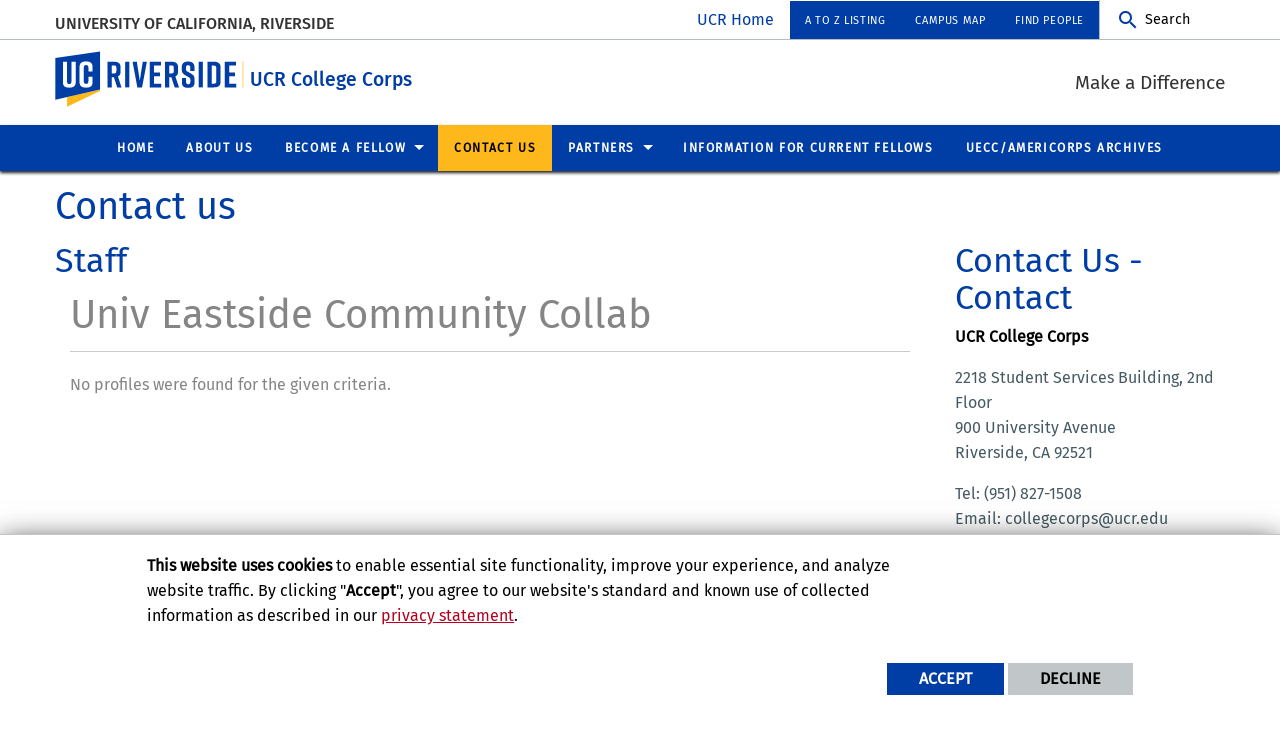

--- FILE ---
content_type: text/html; charset=UTF-8
request_url: https://uecc.ucr.edu/contact-us
body_size: 8191
content:
<!doctype html>
<html  lang="en" dir="ltr" prefix="og: https://ogp.me/ns#" class="no-js">
<head>
    <meta charset="utf-8" />
<noscript><style>form.antibot * :not(.antibot-message) { display: none !important; }</style>
</noscript><script>window.dataLayer = window.dataLayer || [];function gtag(){dataLayer.push(arguments)};gtag("js", new Date());gtag("set", "developer_id.dMDhkMT", true);gtag("config", "UA-503078-21", {"groups":"default","anonymize_ip":true,"page_placeholder":"PLACEHOLDER_page_path","allow_ad_personalization_signals":false});gtag("config", "G-S8BZQKWST2", {"groups":"default","page_placeholder":"PLACEHOLDER_page_location","allow_ad_personalization_signals":false});gtag("config", "G-Z1RGSBHBF7", {"groups":"default","page_placeholder":"PLACEHOLDER_page_location","allow_ad_personalization_signals":false});</script>
<link rel="canonical" href="https://uecc.ucr.edu/contact-us" />
<meta property="og:site_name" content="UCR College Corps" />
<meta property="og:type" content="website" />
<meta property="og:url" content="https://uecc.ucr.edu/contact-us" />
<meta property="og:title" content="Contact us" />
<meta property="og:updated_time" content="2022-10-10T11:19:43-0700" />
<meta name="twitter:card" content="summary_large_image" />
<meta name="twitter:title" content="Contact us" />
<meta name="twitter:url" content="https://uecc.ucr.edu/contact-us" />
<meta name="Generator" content="Drupal 10 (https://www.drupal.org)" />
<meta name="MobileOptimized" content="width" />
<meta name="HandheldFriendly" content="true" />
<meta name="viewport" content="width=device-width, initial-scale=1.0" />
<link rel="icon" href="/themes/custom/ucr_default/favicon.ico" type="" />
<script src="/sites/default/files/eu_cookie_compliance/eu_cookie_compliance.script.js?t5p40p" defer></script>
<script>window.a2a_config=window.a2a_config||{};a2a_config.callbacks=[];a2a_config.overlays=[];a2a_config.templates={};</script>

    <title>Contact us | UCR College Corps</title>
    <link rel="stylesheet" media="all" href="/sites/default/files/css/css_zoPLhmwof5RLyQzF5wrg4nw_ptNMvv_aJ2b1vxUlFTU.css?delta=0&amp;language=en&amp;theme=ucr_default&amp;include=eJxtyEEOgCAMBdELoT0S-ZRijEANLQturwuXruZlkLMr-iJ82MvQ7kFmZNXrlDftric6C_3NmDAk2DKXRgkmYfKIWQpmdTqqJtSNzR6ZNSlI" />
<link rel="stylesheet" media="all" href="https://fonts.googleapis.com/css?family=Montserrat:700|Roboto+Slab:400,700|Roboto:400,700" />
<link rel="stylesheet" media="all" href="/sites/default/files/css/css_1-qckFbNbMjsJnzFVcXLaQxGWn8snjK-rE9X_KRXg2A.css?delta=2&amp;language=en&amp;theme=ucr_default&amp;include=eJxtyEEOgCAMBdELoT0S-ZRijEANLQturwuXruZlkLMr-iJ82MvQ7kFmZNXrlDftric6C_3NmDAk2DKXRgkmYfKIWQpmdTqqJtSNzR6ZNSlI" />

    
    <style type="text/css">
    <!--
     div.embedded-entity {
width: fit-content !important;
}     -->
    </style>
    </head>
<body class="layout path-node node--type-page">
    
      <div class="dialog-off-canvas-main-canvas" data-off-canvas-main-canvas>
        <div class="webpage-content">
    <header role="banner" data-sticky-container>
        <div class="header-sticky-container" data-ucr-sticky="0" data-ucr-mobile-sticky="0">
            <div class="grid-container full">
                                                <div class="grid-x">
                    <div class="cell small-order-2 medium-order-1 audience-container">
    <div class="grid-container audience-menu-bar">
        <div class="grid-x align-middle">
             <div id="block-organizationname" data-block-plugin-id="ucr_global_organization_name" class="cell auto org-name">
    
        
              <a class="skip-main" tabindex="1" href="#main-content">Skip to main content</a>

<span class="parent-org-title">
    <a href="https://ucr.edu">University of California, Riverside</a>
</span>

    </div>
<div class="cell medium-shrink show-for-medium global-header-menu">
  <nav aria-label="global header menu">
    <ul class="menu">
      <li class="ucr-home-link"><a href="https://www.ucr.edu" target="_blank">UCR Home</a></li>
    </ul>
  </nav>
</div>

<div id="audience-links-desktop-view" data-block-plugin-id="system_menu_block:ucr-audience-menu" class="cell medium-shrink show-for-medium audience-links-desktop">
    
        
            
  
  
            <nav class="audience-links">
        <ul class="vertical medium-horizontal menu" data-responsive-menu="accordion medium-dropdown" data-closing-time="100" data-alignment="left">
    
                        <li class="audience-button">
                        <a href="http://www.ucr.edu/alpha" target="_blank">A to Z Listing</a>
                            </li>
                        <li class="audience-button">
                        <a href="https://campusmap.ucr.edu/" target="_blank">Campus Map</a>
                            </li>
                        <li class="audience-button">
                        <a href="http://profiles.ucr.edu/" target="_blank">Find People</a>
                            </li>
            </ul>
      </nav>  


    </div>
    <div id="block-ucriversideaudiencesearchblock" data-block-plugin-id="ucr_global_audience_search" class="cell medium-shrink show-for-medium">
        
                
            <section class="google-search">
        <button class="button audience-search-button" data-open="gscSearchFormModal">Search</button>
    </section>

    </div>
             <div class="cell shrink hide-for-medium" data-responsive-toggle="main-menu-container" data-hide-for="medium">
                <button class="mdi mdi-menu button mobile-menu-expander" id="mobile-menu-expander" type="button" data-toggle="main-menu-container">
                </button>
            </div>
        </div>
    </div>
</div>

                    <div class="cell small-order-1 medium-order-2 masthead-container">
    <div class="grid-container">
        <div class="grid-x align-middle">
             
    <div class="cell shrink">
        <a class="masthead-logo" href="/">
            <span class="show-for-sr">UC Riverside</span>
        </a>
    </div>
    <div class="cell auto">
        <h1 class="masthead-title" aria-label="Welcome to  UCR College Corps ">
            <a href="/"> UCR College Corps </a>
        </h1>
    </div>
    <div class="cell auto show-for-medium">
        <p class="slogan">Make a Difference</p>
    </div>
         </div>
    </div>
</div>

                    <div class="cell small-order-3 medium-order-3 main-nav-bar">
    <div class="grid-container" id="main-menu-container" data-animate="fade-in fade-out">
        <div class="grid-x">
                 <div id="block-ucriversideaudiencesearchblock-2" data-block-plugin-id="ucr_global_audience_search" class="cell hide-for-medium">
        
                
            <section class="google-search">
        <button class="button audience-search-button" data-open="gscSearchFormModal">Search</button>
    </section>

    </div>
<div id="block-ucr-default-main-menu" data-block-plugin-id="system_menu_block:main" class="cell main-menu-cell">
    
        
                        <nav id="primary-site-menu" aria-labelledby="primary-site-menu">
    <ul class="standard-menu vertical medium-horizontal menu align-center-middle" data-responsive-menu="accordion medium-dropdown" data-closing-time="200">
                <li>
        <a href="/home" target="_self" title="Home">Home</a>
                </li>
            <li>
        <a href="/about-us" target="_self" title="About Us" data-drupal-link-system-path="node/11">About Us</a>
                </li>
            <li>
        <a href="/mentor/become-a-mentor" target="_self" title="Become a Mentor" data-drupal-link-system-path="node/31">Become a Fellow</a>
                                <ul class="vertical menu submenu">
                <li>
        <a href="/mentor/become-a-mentor" target="_self" title="Become a Mentor" data-drupal-link-system-path="node/31">Become a Fellow</a>
                </li>
            <li>
        <a href="/mentor/your-year-service" target="_self" title="Your Years of Service" data-drupal-link-system-path="node/36">Your Year of Service</a>
                </li>
            <li>
        <a href="/mentor/how-to-apply" target="_self" title="How To Apply" data-drupal-link-system-path="node/41">How To Apply</a>
                </li>
            <li>
        <a href="/mentor/faqs-about-mentorship" target="_self" title="FAQ" data-drupal-link-system-path="node/46">FAQ</a>
                </li>
            </ul>
        
                </li>
            <li>
        <a href="/contact-us" target="_self" data-drupal-link-system-path="node/56" class="is-active" aria-current="page">Contact Us</a>
                </li>
            <li>
        <a href="/partners" target="_self" data-drupal-link-system-path="node/51">Partners</a>
                                <ul class="vertical menu submenu">
                <li>
        <a href="https://uecc.ucr.edu/partners">Partners</a>
                </li>
            <li>
        <a href="/become-partner" data-drupal-link-system-path="node/97">Become a partner</a>
                </li>
            </ul>
        
                </li>
            <li>
        <a href="/fellow-information" title="Password protected page for fellows only" data-drupal-link-system-path="node/96">Information for Current Fellows</a>
                </li>
            <li>
        <a href="/uecc-program/uecc-program" data-drupal-link-system-path="node/16">UECC/Americorps Archives</a>
                </li>
            </ul>
</nav>
        




    </div>

<div class="cell global-header-menu show-for-small-only">
  <nav aria-label="global header menu">
    <ul class="menu">
      <li class="ucr-home-link-mobile "><a href="https://www.ucr.edu" target="_blank">UCR Home</a></li>
    </ul>
  </nav>
</div>
<div id="audience-links-mobile-view" data-block-plugin-id="system_menu_block:ucr-audience-menu" class="cell hide-for-medium audience-links-mobile" aria-label="Audience Links mobile view">
    
        
            
  
  
            <nav class="audience-links">
        <ul class="vertical medium-horizontal menu" data-responsive-menu="accordion medium-dropdown" data-closing-time="100" data-alignment="left">
    
                        <li class="audience-button">
                        <a href="http://www.ucr.edu/alpha" target="_blank">A to Z Listing</a>
                            </li>
                        <li class="audience-button">
                        <a href="https://campusmap.ucr.edu/" target="_blank">Campus Map</a>
                            </li>
                        <li class="audience-button">
                        <a href="http://profiles.ucr.edu/" target="_blank">Find People</a>
                            </li>
            </ul>
      </nav>  


    </div>
         </div>
    </div>
</div>

                </div>
            </div>
        </div>
    </header>
    <main>
        <div id="content-container">
                        <div class="grid-container">
                                <div class="grid-x grid-padding-x grid-padding-y primary-content-header">
                        <div id="block-ucr-default-page-title" data-block-plugin-id="page_title_block" class="cell">
    
        
            
  <h1 class="page-title"><span>Contact us</span>
</h1>


    </div>


                </div>
                                <div class="grid-x grid-padding-x system-admin-controls">
                    
                </div>
                            </div>
            <div id="main-content" class="grid-container full primary-content-area">
                <div class="grid-x">
                                    <div class="cell large-auto small-order-3 medium-order-3 large-order-2 pca-content">
                          <div>
    <div id="block-ucr-default-content" data-block-plugin-id="system_main_block">
  
    
      <article>

  
    

  
  <div>
        <div  class="layout layout-two-col grid-container">
        <div class="grid-x grid-padding-x">
            <div class="cell medium-9">
                                    <div  class="layout__region layout__region--column-1">
                            <div data-block-plugin-id="inline_block:basic" class="ucr-custom-block">
        <div class="grid-container full" >
            <div class="grid-x grid-padding-x">
                
                                <div class="cell"><h2>Staff</h2></div>
                                
                <div class="cell">
                    <script src="https://cdnjs.cloudflare.com/ajax/libs/iframe-resizer/3.5.16/iframeResizer.min.js"></script>                          <style>#pe-8b2fa92b-688d-4f72-fd5a-223966a890dc{width: 1px;min-width: 100%;border:none;min-height:300px;}</style>                          <iframe id="pe-8b2fa92b-688d-4f72-fd5a-223966a890dc" width="100%" height="100%" title="Profiles" src="https://profiles.ucr.edu/app/embed?acctStructure=D01318&amp;profilePictureMode=always&amp;viewProfileButtonMode=always&amp;showAlphaLinks=false&amp;showFilter=false&amp;showTitle=true&amp;affiliationFilter=Staff&amp;viewProfilesMode=cards&amp;enableViewModeButton=false&amp;disableSocialLinks=false&amp;excludeStudentEmployees=true&amp;excludeSecondaryDepartmentEmployees=true"></iframe>                          <script>iFrameResize({bodyBackground:'transparent',heightCalculationMethod:'lowestElement'}, '#pe-8b2fa92b-688d-4f72-fd5a-223966a890dc')</script>
                </div>
            </div>
        </div>
    </div>

                    </div>
                            </div>
            <div class="cell medium-3">
                                    <div  class="layout__region layout__region--column-2">
                            <div data-block-plugin-id="block_content:c402ef6b-3bea-465e-9b94-29e4fecdf3dc" class="ucr-custom-block">
        <div class="grid-container full" >
            <div class="grid-x grid-padding-x">
                
                                <div class="cell"><h2>Contact Us - Contact</h2></div>
                                
                <div class="cell">
                    <p><font color="#000000"><b>UCR College Corps</b></font></p>

<p>2218 Student Services Building, 2nd Floor<br>
900 University Avenue&nbsp;<br>
Riverside, CA 92521</p>

<p>Tel: (951) 827-1508<br>
Email: collegecorps@ucr.edu&nbsp;</p>

                </div>
            </div>
        </div>
    </div>

                    </div>
                            </div>
        </div>
    </div>
    <div  class="layout layout-one-col grid-container">
        <div class="grid-x grid-padding-x">
            <div class="cell">
                                    <div  class="layout__region layout__region--main">
                        
                    </div>
                            </div>
        </div>
    </div>
    <div  class="layout layout-one-col grid-container">
        <div class="grid-x grid-padding-x">
            <div class="cell">
                            </div>
        </div>
    </div>

  </div>

</article>

  </div>

  </div>

                    </div>
                                </div>
            </div>
                    </div>
    </main>
    <footer>
        <div class="footer-container">
            <div class="footer-content-area">
                <div class="grid-container">
                                                <div class="grid-x grid-padding-x align-center">
        <div id="block-ucriversidefootersearchblock" data-block-plugin-id="ucr_global_footer_search" class="cell show-for-medium footer-search">
    
        
            <section class="google-search">
    <button class="button footer-search-button" data-open="gscSearchFormModal">Search</button>
</section>

    </div>
    </div>

                                        <div class="grid-x grid-padding-x footer-columns">
                                                    <div class="cell medium-auto">
      
      
      <section class="footer-item ucr-footer-info">
        <span class="footer-logo"><span class="show-for-sr">University of California, Riverside</span></span>
        <address>
         <p>900 University Ave.<br />
            Riverside, CA 92521</p>
            <p>Tel: (951) 827-1012</p>
        </address>
                <ul class="footer-links">
            <li><a href="https://library.ucr.edu/" target="_blank">UCR Library</a></li>
            <li><a href="https://campusstatus.ucr.edu/" target="_blank">Campus Status</a></li>
            <li><a href="https://ucr.bncollege.com/shop/ucr/home" target="_blank">Campus Store</a></li>
            <li><a href="https://jobs.ucr.edu" target="_blank">Career Opportunities</a></li>
            <li><a href="https://vamos.ucr.edu/" target="_blank">Español</a></li>
            <li><a href="https://campusmap.ucr.edu/" target="_blank">Maps and Directions</a></li>
            <li><a href="https://www.ucr.edu/visitors" target="_blank">Visit UCR</a></li>
        </ul>
            </section>


</div>

                                                                                <div class="cell medium-auto">
            <section id="block-ucriversidefooterdeptinformationblock" data-block-plugin-id="ucr_global_footer_dept_info" class="footer-item footer-dept-info">
        
                
                                                                                    
    
    
    

                        
    
    
    

    <h2>University College Corps</h2>
    <address class="address_2">
       <p> <a href="https://campusmap.ucr.edu/?find=P5614" target="_blank">            2218 Student Services Building, 2nd Floor
            <br />Riverside, CA 92521                         </a></p>
    		<p> tel: (951) 827-1508<br />                        email: <a href="mailto:collegecorps@ucr.edu">collegecorps@ucr.edu</a>                </p>

        </address>
        <p>
        <a class="link-img link-img-location" href="https://campusmap.ucr.edu/?find=P5614" target="_blank"> Find Us<br /><br />
            <img src="/themes/custom/ucr_default/images/googlemap.png" alt="View campus map"></a>
    </p>
    
    </section>
        
        
        <section class="footer-item" class="UcrGlobalFooterFollowUsBlock">
   <p class="social-title">Follow US:</p>
   <div class="social-link">
                    <a href="https://www.instagram.com/ucr_collegecorps/" target="_blank" class="social-btn fa-brands fa-instagram" title="College Corps Instagram" aria-label="link to instagram"><span class="show-for-sr">College Corps Instagram</span></a>
            </div>
</section>
    
    
    </div>

                                                                                <div class="cell medium-auto">
            <section  id="block-ucriversiderelatedlinks" data-block-plugin-id="system_menu_block:ucr-related-links-menu" class="footer-item footer-related-links">
        
                
        
                <nav role="navigation" aria-labelledby="related-links-menu">
        <ul class="vertical menu">
                            <li><a href="http://trio.ucr.edu/" target="_blank">Department of TRiO Programs</a>
                                    </li>
                            <li><a href="http://eaop.ucr.edu/" target="_blank">Early Academic Outreach Programs</a>
                                    </li>
                    </ul>
        </nav>
    


    </section>


    </div>

                                                                    </div>
                </div>
            </div>
            <div class="site-legal-footer">
                <div class="grid-container">
                    <div class="grid-x grid-padding-x">
                        <div class="cell">
                            <ul>
                                <li><a href="https://www.ucr.edu/privacy.html">Privacy and Accessibility</a></li>
                                <li><a href="https://ucrsupport.service-now.com/ucr_portal?id=ucr_accessibility_form">Report barrier to accessibility</a></li>
                                <li><a href="https://www.ucr.edu/terms.html">Terms and Conditions</a></li>
                                <li>© 2025 Regents of the University of California</li>
                            </ul>
                        </div>
                    </div>
                </div>
            </div>
        </div>
    </footer>
</div>
    <div class="large reveal" id="gscSearchFormModal" role="search" data-reveal data-animation-in="fade-in" data-animation-out="fade-out">
    <div class="gsc-modal-top">
        <button class="close-button" data-close aria-label="Close Search Window" type="button"><span aria-hidden="true">&times;</span></button>
    </div>
    <form id="audience-search-form" name="gsc-search-form" action="https://www.ucr.edu/search-results">
        <div class="gsc-modal-body">
            <div class="grid-container full">
                <div class="grid-x grid-padding-x grid-padding-y align-center-middle text-center">
                    <div class="gsc-text-wrapper">
                      <span class="gsc-welcome-text">Let us help you with your search</span>
                    </div>
                    <div class="cell">
                        <label id="searchbox-label" class="hidden" aria-label="Enter your Search Criteria.">Enter your Search Criteria.</label>
                        <input type="text" maxlength="255" id="audience-search" name="q" value="" aria-labelledby="searchbox-label" placeholder="Search for..." />
                    </div>
                                            <div class="cell medium-6">
                            <button class="button gsc-modal-button-submit" type="submit" name="search-by" value="all">Search</button>
                        </div>
                        <div class="cell medium-6">
                            <button type="button" class="button gsc-modal-button-close" data-close>Cancel</button>
                        </div>
                                    </div>
            </div>
        </div>
    </form>
</div>

  </div>

    
    <script type="application/json" data-drupal-selector="drupal-settings-json">{"path":{"baseUrl":"\/","pathPrefix":"","currentPath":"node\/56","currentPathIsAdmin":false,"isFront":false,"currentLanguage":"en"},"pluralDelimiter":"\u0003","suppressDeprecationErrors":true,"bu":{"notify_ie":-2,"notify_firefox":-2,"notify_opera":-2,"notify_safari":-2,"notify_chrome":-2,"insecure":true,"unsupported":false,"mobile":true,"visibility_type":"hide","visibility_pages":"admin\/*","source":"\/\/browser-update.org\/update.min.js","show_source":"","position":"top","text_override":"","reminder":6,"reminder_closed":6,"new_window":true,"url":"","no_close":false,"test_mode":false},"google_analytics":{"account":"UA-503078-21","trackOutbound":true,"trackMailto":true,"trackTel":true,"trackDownload":true,"trackDownloadExtensions":"7z|aac|arc|arj|asf|asx|avi|bin|csv|doc(x|m)?|dot(x|m)?|exe|flv|gif|gz|gzip|hqx|jar|jpe?g|js|mp(2|3|4|e?g)|mov(ie)?|msi|msp|pdf|phps|png|ppt(x|m)?|pot(x|m)?|pps(x|m)?|ppam|sld(x|m)?|thmx|qtm?|ra(m|r)?|sea|sit|tar|tgz|torrent|txt|wav|wma|wmv|wpd|xls(x|m|b)?|xlt(x|m)|xlam|xml|z|zip"},"eu_cookie_compliance":{"cookie_policy_version":"1.0.0","popup_enabled":true,"popup_agreed_enabled":false,"popup_hide_agreed":false,"popup_clicking_confirmation":false,"popup_scrolling_confirmation":false,"popup_html_info":"\u003Cdiv aria-labelledby=\u0022popup-text\u0022  class=\u0022eu-cookie-compliance-banner eu-cookie-compliance-banner-info eu-cookie-compliance-banner--opt-in\u0022\u003E\n  \u003Cdiv class=\u0022popup-content info eu-cookie-compliance-content\u0022\u003E\n        \u003Cdiv id=\u0022popup-text\u0022 class=\u0022eu-cookie-compliance-message\u0022 role=\u0022document\u0022\u003E\n      \u003Cp\u003E\u003Cstrong\u003EThis website uses cookies\u003C\/strong\u003E to enable essential site functionality, improve your experience, and analyze website traffic. By clicking \u0022\u003Cstrong\u003EAccept\u003C\/strong\u003E\u0022, you agree to our website\u0027s standard and known use of collected information as described in our \u003Ca href=\u0022https:\/\/www.ucr.edu\/privacy.html\u0022 title=\u0022UCR Privacy statement\u0022\u003Eprivacy statement\u003C\/a\u003E.\u003C\/p\u003E\n          \u003C\/div\u003E\n\n    \n    \u003Cdiv id=\u0022popup-buttons\u0022 class=\u0022eu-cookie-compliance-buttons\u0022\u003E\n            \u003Cbutton type=\u0022button\u0022 class=\u0022agree-button eu-cookie-compliance-secondary-button\u0022\u003EAccept\u003C\/button\u003E\n              \u003Cbutton type=\u0022button\u0022 class=\u0022decline-button eu-cookie-compliance-default-button\u0022\u003EDecline\u003C\/button\u003E\n          \u003C\/div\u003E\n  \u003C\/div\u003E\n\u003C\/div\u003E","use_mobile_message":false,"mobile_popup_html_info":"\u003Cdiv aria-labelledby=\u0022popup-text\u0022  class=\u0022eu-cookie-compliance-banner eu-cookie-compliance-banner-info eu-cookie-compliance-banner--opt-in\u0022\u003E\n  \u003Cdiv class=\u0022popup-content info eu-cookie-compliance-content\u0022\u003E\n        \u003Cdiv id=\u0022popup-text\u0022 class=\u0022eu-cookie-compliance-message\u0022 role=\u0022document\u0022\u003E\n      \n          \u003C\/div\u003E\n\n    \n    \u003Cdiv id=\u0022popup-buttons\u0022 class=\u0022eu-cookie-compliance-buttons\u0022\u003E\n            \u003Cbutton type=\u0022button\u0022 class=\u0022agree-button eu-cookie-compliance-secondary-button\u0022\u003EAccept\u003C\/button\u003E\n              \u003Cbutton type=\u0022button\u0022 class=\u0022decline-button eu-cookie-compliance-default-button\u0022\u003EDecline\u003C\/button\u003E\n          \u003C\/div\u003E\n  \u003C\/div\u003E\n\u003C\/div\u003E","mobile_breakpoint":768,"popup_html_agreed":false,"popup_use_bare_css":true,"popup_height":"auto","popup_width":"100%","popup_delay":1000,"popup_link":"https:\/\/www.ucr.edu\/privacy.html","popup_link_new_window":true,"popup_position":false,"fixed_top_position":true,"popup_language":"en","store_consent":false,"better_support_for_screen_readers":false,"cookie_name":"","reload_page":false,"domain":"","domain_all_sites":false,"popup_eu_only":false,"popup_eu_only_js":false,"cookie_lifetime":365,"cookie_session":0,"set_cookie_session_zero_on_disagree":0,"disagree_do_not_show_popup":false,"method":"opt_in","automatic_cookies_removal":false,"allowed_cookies":"","withdraw_markup":"\u003Cbutton type=\u0022button\u0022 class=\u0022eu-cookie-withdraw-tab\u0022\u003EPrivacy settings\u003C\/button\u003E\n\u003Cdiv aria-labelledby=\u0022popup-text\u0022 class=\u0022eu-cookie-withdraw-banner\u0022\u003E\n  \u003Cdiv class=\u0022popup-content info eu-cookie-compliance-content\u0022\u003E\n    \u003Cdiv id=\u0022popup-text\u0022 class=\u0022eu-cookie-compliance-message\u0022 role=\u0022document\u0022\u003E\n      \u003Ch5\u003E\u003Cspan\u003EThis site uses essential cookies to enable essential site functionality, improve your experience, and analyze website traffic.\u003C\/span\u003E\u003C\/h5\u003E\u003Cp\u003EYou have given your consent for us to set cookies.\u003C\/p\u003E\n    \u003C\/div\u003E\n    \u003Cdiv id=\u0022popup-buttons\u0022 class=\u0022eu-cookie-compliance-buttons\u0022\u003E\n      \u003Cbutton type=\u0022button\u0022 class=\u0022eu-cookie-withdraw-button \u0022\u003EWithdraw consent\u003C\/button\u003E\n    \u003C\/div\u003E\n  \u003C\/div\u003E\n\u003C\/div\u003E","withdraw_enabled":false,"reload_options":0,"reload_routes_list":"","withdraw_button_on_info_popup":false,"cookie_categories":[],"cookie_categories_details":[],"enable_save_preferences_button":true,"cookie_value_disagreed":"0","cookie_value_agreed_show_thank_you":"1","cookie_value_agreed":"2","containing_element":"body","settings_tab_enabled":false,"olivero_primary_button_classes":"","olivero_secondary_button_classes":"","close_button_action":"close_banner","open_by_default":true,"modules_allow_popup":true,"hide_the_banner":false,"geoip_match":true,"unverified_scripts":["\/sites\/default\/files\/google_tag\/campus_gtm\/google_tag.script.js"]},"ajax":[],"user":{"uid":0,"permissionsHash":"afeb336fc739aa2121bcbbd6e8b8c98de6289ed16034ee614519aa876ae01737"}}</script>
<script src="/sites/default/files/js/js_KIMUJekYAv0UCeyTTJIS5o6zK7RLwNGT3EBcdL2fYbQ.js?scope=footer&amp;delta=0&amp;language=en&amp;theme=ucr_default&amp;include=eJxtyDEOgCAMQNELoT0SKaUgUqkBOnh7HZyM0_95GONUbBfgO2vq2qYLBsFW2pgqd8fmSbUWfnKcUrARwx-6rJqFPTaUaxYa8AVn1H3khCYTsmhAWfZxAwUoNPc"></script>
<script src="https://static.addtoany.com/menu/page.js" defer></script>
<script src="/sites/default/files/js/js_dA95MtpeULhQQNmwljBY-adB6q7Ks-iaNwpadbMYNfQ.js?scope=footer&amp;delta=2&amp;language=en&amp;theme=ucr_default&amp;include=eJxtyDEOgCAMQNELoT0SKaUgUqkBOnh7HZyM0_95GONUbBfgO2vq2qYLBsFW2pgqd8fmSbUWfnKcUrARwx-6rJqFPTaUaxYa8AVn1H3khCYTsmhAWfZxAwUoNPc"></script>

</body>
</html>

--- FILE ---
content_type: text/html;charset=ISO-8859-1
request_url: https://profiles.ucr.edu/app/embed?acctStructure=D01318&profilePictureMode=always&viewProfileButtonMode=always&showAlphaLinks=false&showFilter=false&showTitle=true&affiliationFilter=Staff&viewProfilesMode=cards&enableViewModeButton=false&disableSocialLinks=false&excludeStudentEmployees=true&excludeSecondaryDepartmentEmployees=true
body_size: 5581
content:
<!DOCTYPE html><html id="html"><head><link rel="preconnect" href="https://fonts.gstatic.com" crossorigin="">
    <base href="/app/">
    <link rel="shortcut icon" href="/app/images/favicon.ico" type="">
    <meta http-equiv="Content-Type" content="text/html; charset=UTF-8">
    <meta http-equiv="X-UA-Compatible" content="IE=edge">
    <title>UCR Profiles - Search &amp; Browse</title>
    <meta name="viewport" content="width=device-width, initial-scale=1">
    <meta name="description" content="Search &amp; Browse UCR Faculty &amp; Staff">
    <style type="text/css">@font-face{font-family:'Material Icons';font-style:normal;font-weight:400;src:url(https://fonts.gstatic.com/s/materialicons/v145/flUhRq6tzZclQEJ-Vdg-IuiaDsNcIhQ8tQ.woff2) format('woff2');}.material-icons{font-family:'Material Icons';font-weight:normal;font-style:normal;font-size:24px;line-height:1;letter-spacing:normal;text-transform:none;display:inline-block;white-space:nowrap;word-wrap:normal;direction:ltr;-webkit-font-feature-settings:'liga';-webkit-font-smoothing:antialiased;}</style>
    <script async="" src="https://www.googletagmanager.com/gtag/js?id=UA-77518304-1"></script>
    <script async="" src="https://www.googletagmanager.com/gtag/js?id=G-3WRJFW9363"></script>
    <!-- inline spinner styles to be able to display spinner right away -->
    <style type="text/css">
        body, html {
            height: 100%;
        }
        .app-loading {
            position: relative;
            display: flex;
            flex-direction: column;
            align-items: center;
            justify-content: center;
            height: 100%;
            background-color: #003DA5; // #234674
        }
        .app-loading .spinner {
            height: 200px;
            width: 200px;
            animation: rotate 2s linear infinite;
            transform-origin: center center;
            position: absolute;
            top: 0;
            bottom: 0;
            left: 0;
            right: 0;
            margin: auto;
        }
        .app-loading .spinner .path {
            stroke-dasharray: 1, 200;
            stroke-dashoffset: 0;
            animation: dash 1.5s ease-in-out infinite;
            stroke-linecap: round;
            stroke: #ddd;
        }
        @keyframes rotate {
            100% {
                transform: rotate(360deg);
            }
        }
        @keyframes dash {
            0% {
                stroke-dasharray: 1, 200;
                stroke-dashoffset: 0;
            }
            50% {
                stroke-dasharray: 89, 200;
                stroke-dashoffset: -35px;
            }
            100% {
                stroke-dasharray: 89, 200;
                stroke-dashoffset: -124px;
            }
        }

        .app-loading > .logo {
            width: 100px;
            height: 120px;
            background: url(/app/images/UCR-vert-logo-over-blue-version.svg) center center no-repeat;
        }

        .ui-sortable-placeholder.member-placeholder {
            height: 2.2em !important;
            line-height: 2.2em;
            background: #f3f3f3;
            visibility: visible !important;
        }
    </style>

    <script>
        window.dataLayer = window.dataLayer || [];
        function gtag(){dataLayer.push(arguments);}
        gtag('js', new Date());
        gtag('config', 'UA-77518304-1');
        gtag('config', 'G-3WRJFW9363');
        gtag('config', 'G-S8BZQKWST2');
        gtag('config', 'G-Z1RGSBHBF7');
    </script>
<style>@charset "UTF-8";@font-face{font-family:FiraSans-Regular;src:url(/app/fonts/FiraSans-Regular.ttf) format("truetype");font-weight:400}@font-face{font-family:FiraSans-Regular;src:url(/app/fonts/FiraSans-Medium.ttf) format("truetype");font-weight:500}@font-face{font-family:FiraSans-Regular;src:url(/app/fonts/FiraSans-SemiBold.ttf) format("truetype");font-weight:600}@font-face{font-family:FiraSans-Regular;src:url(/app/fonts/FiraSans-Bold.ttf) format("truetype");font-weight:700}html{line-height:1.15;-webkit-text-size-adjust:100%}body{margin:0}html{box-sizing:border-box;font-size:100%}*,*:before,*:after{box-sizing:inherit}body{margin:0;padding:0;background:#fefefe;font-family:FiraSans-Regular,sans-serif;font-weight:400;line-height:1.5;color:#858585;-webkit-font-smoothing:antialiased;-moz-osx-font-smoothing:grayscale}div{margin:0;padding:0}@media print{*{background:transparent!important;color:#000!important;-webkit-print-color-adjust:economy;print-color-adjust:economy;box-shadow:none!important;text-shadow:none!important}@page{margin:.5cm}}body{min-height:100vh;background-color:#fafafa}</style><link rel="stylesheet" href="styles.d8f918baeedbcfca.css" media="print" onload="this.media='all'"><noscript><link rel="stylesheet" href="styles.d8f918baeedbcfca.css"></noscript></head>
<body>
    <app-ucr-app>
        <!-- loading layout replaced by app after startup -->
        <div class="app-loading">
            <div class="logo"></div>
            <svg class="spinner" viewBox="25 25 50 50">
                <circle class="path" cx="50" cy="50" r="20" fill="none" stroke-width="2" stroke-miterlimit="10"></circle>
            </svg>
        </div>
    </app-ucr-app>

    <script src="//cdnjs.cloudflare.com/ajax/libs/velocity/1.5.0/velocity.min.js"></script>
    <!--<script src="//cdnjs.cloudflare.com/ajax/libs/velocity/1.5.0/velocity.ui.min.js"></script>-->
<script src="runtime.17fe67a94cce1319.js" type="module"></script><script src="scripts.caafd3864c3cdb3b.js" defer></script><script src="main.5f67a0c80fb4f35c.js" type="module"></script>

</body></html>